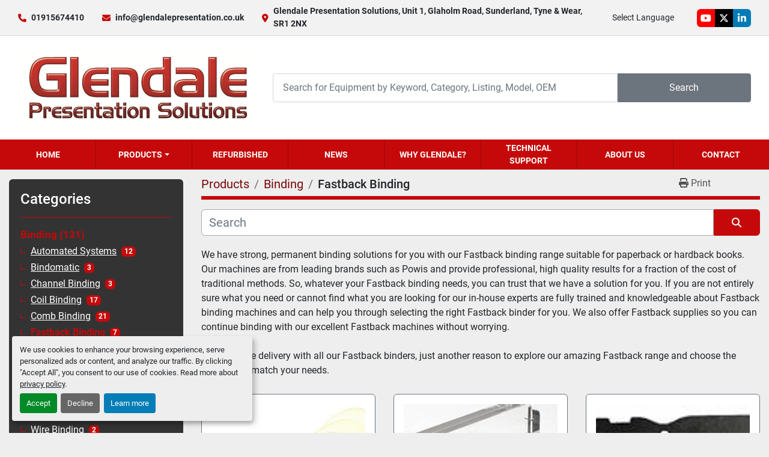

--- FILE ---
content_type: text/html; charset=utf-8
request_url: https://www.glendalepresentation.co.uk/binding/fastback-binding
body_size: 8228
content:
<!DOCTYPE html><html id="mh" lang="en"><head><title>Binding - Fastback Binding for sale at Glendale Presentation Solutions</title><meta content="Binding - Fastback Binding for sale at Glendale Presentation Solutions" property="title" /><meta content="text/html; charset=UTF-8" http-equiv="Content-Type" /><meta content="width=device-width, initial-scale=1.0" name="viewport" /><meta content="We have strong, permanent binding solutions for you with our Fastback binding range suitable for paperback or hardback books. Our machines are from leading brands such as Powis and provide professional, high quality results for a fraction of the cost of traditional methods. So, whatever your Fastback binding needs, you can trust that we have a solution for you. If you are not entirely sure what you need or cannot find what you are looking for our in-house experts are fully trained and knowledgeable about Fastback binding machines and can help you through selecting the right Fastback binder for you. We also offer Fastback supplies so you can continue binding with our excellent Fastback machines without worrying.We offer free delivery with all our Fastback binders, just another reason to explore our amazing Fastback range and choose the machine to match your needs." name="description" /><meta content="wss://system.machinio.com/cable" name="cable-url" /><meta content="We have strong, permanent binding solutions for you with our Fastback binding range suitable for paperback or hardback books. Our machines are from leading brands such as Powis and provide professional, high quality results for a fraction of the cost of traditional methods. So, whatever your Fastback binding needs, you can trust that we have a solution for you. If you are not entirely sure what you need or cannot find what you are looking for our in-house experts are fully trained and knowledgeable about Fastback binding machines and can help you through selecting the right Fastback binder for you. We also offer Fastback supplies so you can continue binding with our excellent Fastback machines without worrying.We offer free delivery with all our Fastback binders, just another reason to explore our amazing Fastback range and choose the machine to match your needs." property="og:description" /><meta content="Binding - Fastback Binding for sale at Glendale Presentation Solutions" property="og:title" /><meta content="website" property="og:type" /><meta content="summary_large_image" property="twitter:card" /><meta content="Binding - Fastback Binding for sale at Glendale Presentation Solutions" property="twitter:title" /><meta content="We have strong, permanent binding solutions for you with our Fastback binding range suitable for paperback or hardback books. Our machines are from leading brands such as Powis and provide professional, high quality results for a fraction of the cost of traditional methods. So, whatever your Fastback binding needs, you can trust that we have a solution for you. If you are not entirely sure what you need or cannot find what you are looking for our in-house experts are fully trained and knowledgeable about Fastback binding machines and can help you through selecting the right Fastback binder for you. We also offer Fastback supplies so you can continue binding with our excellent Fastback machines without worrying.We offer free delivery with all our Fastback binders, just another reason to explore our amazing Fastback range and choose the machine to match your needs." property="twitter:description" /><link href="https://i.machineryhost.com" rel="preconnect" /><link href="https://i.system.machinio.com" rel="preconnect" /><link href="https://s3.amazonaws.com" rel="preconnect" /><link href="https://www.googletagmanager.com" rel="preconnect" /><link rel="stylesheet" href="/styles/custom-868e3494fa9140d6f7aaa6e0982930bc.css" media="all" /><link rel="stylesheet" href="/packs/css/918-ca3a6288.css" media="all" />
<link rel="stylesheet" href="/packs/css/application-5f9e7bfe.css" media="all" /><link href="https://www.glendalepresentation.co.uk/binding/fastback-binding" rel="canonical" /><meta content="https://www.glendalepresentation.co.uk/binding/fastback-binding" property="og:url" /><script data-name="analytics" type="application/javascript">var script = document.createElement('script');
script.setAttribute('src', 'https://www.googletagmanager.com/gtag/js?id=G-1QNLG8QDJ0');
script.setAttribute('async', true);
document.head.appendChild(script);

window.dataLayer = window.dataLayer || [];
function gtag(){dataLayer.push(arguments);}

gtag('consent', 'default', {
  ad_storage: 'denied',
  ad_user_data: 'denied',
  ad_personalization: 'denied',
  analytics_storage: 'denied',
  personalization_storage: 'denied',
  functionality_storage: 'denied',
  security_storage: 'denied',
  wait_for_update: 500
});


gtag('js', new Date());

gtag('config', 'G-1QNLG8QDJ0')


</script><link rel="icon" type="image/x-icon" href="https://f.machineryhost.com/51d4e64016cbb8d926b787a6788b3fe3/favicon.png" /><link rel="apple-touch-icon" type="image/png" href="https://f.machineryhost.com/51d4e64016cbb8d926b787a6788b3fe3/favicon.png" /><script id="json-ld" type="application/ld+json">{ "@context" : "https://schema.org", "@type" : "LocalBusiness", "name" : "Glendale Presentation Solutions", "address" : "Glendale Presentation Solutions, Unit 1, Glaholm Road, Sunderland, Tyne &amp; Wear, SR1 2NX", "url" : "https://www.glendalepresentation.co.uk", "image": "https://f.machineryhost.com/339a18def9898dd60a634b2ad8fbbd58/e8a220b75ba3347f231aec4793dc1bf8/logo.png", "telephone" : "01915674410"}</script></head><body class="listings-page body-s2609 body-xl-container"><code data-configs="{&quot;currency&quot;:&quot;gbp&quot;,&quot;convert_prices&quot;:false,&quot;gdpr_compliance&quot;:true,&quot;currency_iso_code&quot;:false,&quot;show_webshop_stripe_invoice_checkout_hint&quot;:false,&quot;private_price_webshop&quot;:false,&quot;enable_listing_quantity&quot;:false,&quot;allow_offer&quot;:false,&quot;terms_of_sales_path&quot;:null,&quot;automated_locale&quot;:false,&quot;primary_language_code&quot;:&quot;en&quot;,&quot;manual_languages&quot;:[&quot;en&quot;],&quot;controller_name&quot;:&quot;listings&quot;,&quot;webshop_type&quot;:&quot;ecommerce&quot;,&quot;create_webshop_lead&quot;:null,&quot;display_cookies_consent&quot;:true,&quot;privacy_policy_page&quot;:&quot;/pages/privacy-policy&quot;,&quot;contact_form_attach_files_limit&quot;:10,&quot;submit_order_button_text&quot;:null,&quot;shopping_cart_header_title&quot;:null,&quot;custom_newsletter_button_title&quot;:null,&quot;enable_thank_you_page&quot;:null,&quot;restrict_lead_submission_by_buyer_location&quot;:false}"></code><div class="page-wrapper"><div class="hidden-print header-layout"><header class="site-header glint" id="site-header"><div class="site-header__top-bar site-header__content d-flex flex-column flex-lg-row justify-content-between align-items-center py-3 py-lg-2"><div class="d-flex flex-column flex-sm-row small align-items-center"><div class="site-header__contacts d-flex align-items-center"><i class="fa fa-phone mr-2"></i><div class="d-flex flex-wrap"><div class="phone no_icon site-header__contacts__item"><a class="contact-tracking phone notranslate" href="tel:01915674410"> 01915674410</a></div></div></div><div class="site-header__contacts align-items-center align-items-start justify-content-start d-flex"><i class="fa fa-envelope mr-2"></i><div class="d-flex flex-column flex-sm-row text-center"><div class="email first site-header__contacts__item no_icon"><a class="contact-tracking email notranslate text-nowrap" href="mailto:info@glendalepresentation.co.uk"> info@glendalepresentation.co.uk</a></div></div></div><div class="site-header__contacts align-items-center justify-content-center d-none d-xl-flex"><i class="fa fa-map-marker-alt fa-solid mr-2"></i><div class="address w-100 site-header__contacts__item no_icon"><a class="notranslate w-100" href="https://www.google.com/maps/search/Glendale Presentation Solutions, Unit 1, Glaholm Road, Sunderland, Tyne &amp; Wear, SR1 2NX" target="_blank"> Glendale Presentation Solutions, Unit 1, Glaholm Road, Sunderland, Tyne &amp; Wear, SR1 2NX</a></div></div></div><div class="d-flex flex-column flex-md-row align-items-center mt-3 mt-lg-0"><div class="site-header__languages-widget hidden-print mb-2 mb-md-0" id="site-header-languages-widget"><div class="google-translate"><div class="dropdown google-translate-dropdown"><a aria-expanded="false" aria-haspopup="true" class="dropdown-toggle btn btn-sm btn-light" data-toggle="dropdown" href="#" id="google_translate_dropdown">Select Language</a><div aria-labelledby="google_translate_dropdown" class="dropdown-menu google-translate__dropdown-menu"><a class="dropdown-item" data-lang="en" href="#"><img alt="en-GB" src="/packs/static/node_modules/flag-icon/svg/country-4x3/gb-683555226f9f1d62f1c4.svg" /> <span class="notranslate">English</span></a><a class="dropdown-item" data-lang="fr" href="#"><img alt="fr" src="/packs/static/node_modules/flag-icon/svg/country-4x3/fr-1ff689d349e0bf026ffe.svg" /> <span class="notranslate">Français</span></a><a class="dropdown-item" data-lang="es" href="#"><img alt="es" src="/packs/static/node_modules/flag-icon/svg/country-4x3/es-1b922552371d3513bd8a.svg" /> <span class="notranslate">Español</span></a><a class="dropdown-item" data-lang="it" href="#"><img alt="it" src="/packs/static/node_modules/flag-icon/svg/country-4x3/it-3b30705a1b547daf62c1.svg" /> <span class="notranslate">Italiano</span></a><a class="dropdown-item" data-lang="de" href="#"><img alt="de" src="/packs/static/node_modules/flag-icon/svg/country-4x3/de-e49a32e9ea7785d920e4.svg" /> <span class="notranslate">Deutsch</span></a><a class="dropdown-item" data-lang="nl" href="#"><img alt="nl" src="/packs/static/node_modules/flag-icon/svg/country-4x3/nl-24917e4b59d397a055d2.svg" /> <span class="notranslate">Nederlands</span></a><a class="dropdown-item" data-lang="cs" href="#"><img alt="cs" src="/packs/static/node_modules/flag-icon/svg/country-4x3/cz-0609c23b333b0fbe556d.svg" /> <span class="notranslate">Czech</span></a><a class="dropdown-item" data-lang="pl" href="#"><img alt="pl" src="/packs/static/node_modules/flag-icon/svg/country-4x3/pl-deb860494abc21defaba.svg" /> <span class="notranslate">Polish</span></a><a class="dropdown-item" data-lang="sk" href="#"><img alt="sk" src="/packs/static/node_modules/flag-icon/svg/country-4x3/sk-c7b57c2837ef0944ad3c.svg" /> <span class="notranslate">Slovak</span></a><a class="dropdown-item" data-lang="lv" href="#"><img alt="lv" src="/packs/static/node_modules/flag-icon/svg/country-4x3/lv-1ff2672e0c8b77b4d6dc.svg" /> <span class="notranslate">Latvian</span></a><a class="dropdown-item" data-lang="el" href="#"><img alt="el" src="/packs/static/node_modules/flag-icon/svg/country-4x3/gr-eb391694439a0a40fe26.svg" /> <span class="notranslate">Greek</span></a><a class="dropdown-item" data-lang="no" href="#"><img alt="no" src="/packs/static/node_modules/flag-icon/svg/country-4x3/no-6fe82bfeb57fbab9b70f.svg" /> <span class="notranslate">Norwegian</span></a><a class="dropdown-item" data-lang="hu" href="#"><img alt="hu" src="/packs/static/node_modules/flag-icon/svg/country-4x3/hu-4f113a52ce418b5a4944.svg" /> <span class="notranslate">Hungarian</span></a><a class="dropdown-item" data-lang="pt" href="#"><img alt="pt" src="/packs/static/node_modules/flag-icon/svg/country-4x3/pt-85b03fa348f502e020c4.svg" /> <span class="notranslate">Portuguese</span></a><a class="dropdown-item" data-lang="sv" href="#"><img alt="sv" src="/packs/static/node_modules/flag-icon/svg/country-4x3/se-2308d50d783ea252cba5.svg" /> <span class="notranslate">Swedish</span></a><a class="dropdown-item" data-lang="tr" href="#"><img alt="tr" src="/packs/static/node_modules/flag-icon/svg/country-4x3/tr-a3f845855b1cc527af59.svg" /> <span class="notranslate">Turkish</span></a><a class="dropdown-item" data-lang="ro" href="#"><img alt="ro" src="/packs/static/node_modules/flag-icon/svg/country-4x3/ro-f44b2f8f71f8cb7bb303.svg" /> <span class="notranslate">Romanian</span></a><a class="dropdown-item" data-lang="hr" href="#"><img alt="hr" src="/packs/static/node_modules/flag-icon/svg/country-4x3/hr-3d75658c5a712a126acb.svg" /> <span class="notranslate">Croatian</span></a><a class="dropdown-item" data-lang="mk" href="#"><img alt="mk" src="/packs/static/node_modules/flag-icon/svg/country-4x3/mk-e9c5ac482eac1250458c.svg" /> <span class="notranslate">Macedonian</span></a><a class="dropdown-item" data-lang="fi" href="#"><img alt="fi" src="/packs/static/node_modules/flag-icon/svg/country-4x3/fi-e8d0713431d6cff481fe.svg" /> <span class="notranslate">Finnish</span></a></div></div></div></div><div class="external-links d-flex"><a aria-label="youtube" class="social-link notranslate youtube external-links__item d-inline-flex align-items-center justify-content-center" href="https://www.youtube.com/user/glendalepresentation" rel="noopener" target="_blank"><i class="fa-youtube fa-brands"></i><span class="sr-only">youtube</span></a><a aria-label="twitter" class="social-link notranslate twitter external-links__item d-inline-flex align-items-center justify-content-center" href="https://twitter.com/GlendalePS" rel="noopener" target="_blank"><i class="fa-x-twitter fa-brands"></i><span class="sr-only">twitter</span></a><a aria-label="linkedin" class="social-link notranslate linkedin external-links__item d-inline-flex align-items-center justify-content-center" href="https://www.linkedin.com/company/glendale-presentation-solutions/?viewAsMember=true" rel="noopener" target="_blank"><i class="fa-linkedin-in fa-brands"></i><span class="sr-only">linkedin</span></a></div></div></div><div class="site-header__main-bar site-header__content d-flex flex-column flex-lg-row align-items-center justify-content-between pt-3 pb-3"><div class="site-header__logo mr-lg-4 mb-3 mb-lg-0 "><a class="" href="/"><img class="" alt="Glendale Presentation Solutions" src="https://f.machineryhost.com/339a18def9898dd60a634b2ad8fbbd58/e8a220b75ba3347f231aec4793dc1bf8/logo.png" /></a></div><form action="/listings" class="d-flex notranslate site-header__search-bar" id="site-header-search-bar" method="get"><input aria-label="Search" autocomplete="off" class="site-header__search-bar__input ui-autocomplete-input form-control" data-role="searchbar" name="q" placeholder="Search for Equipment by Keyword, Category, Listing, Model, OEM" type="search" /><button class="text-nowrap site-header__search-bar__submit" id="btn__search" title="submit" type="submit">Search</button></form></div><div class="site-header__menu-bar d-flex justify-content-center bg-primary sticky-nav"><nav class="primary-nav"><ul class="primary-nav__navbar"><li class="primary-nav__item home"><a class="primary-nav__link" href="/">Home</a></li><li class="primary-nav__item inventory"><div class="dropdown primary-nav__dropdown"><div aria-expanded="false" aria-haspopup="true" class="primary-nav__link dropdown-toggle" id="dropdownMenuButton" role="button"><a href="/listings">Products</a></div><div aria-labelledby="dropdownMenuButton" class="dropdown-menu primary-nav__dropdown-menu m-0"><div class="d-flex"><div class="primary-nav__link-block"><div class="primary-nav__link-block__item"><a class="dropdown-item  dropdown-children" href="/binding">Binding</a><div class="dropdown-item grandchildren w-100"><a class="dropdown-item" data-role="grandchildren-item" href="/binding/automated-systems">Automated Systems</a><a class="dropdown-item" data-role="grandchildren-item" href="/binding/bindomatic">Bindomatic</a><a class="dropdown-item" data-role="grandchildren-item" href="/binding/channel-binding">Channel Binding</a><a class="dropdown-item" data-role="grandchildren-item" href="/binding/coil-binding">Coil Binding</a><a class="dropdown-item" data-role="grandchildren-item" href="/binding/comb-binding">Comb Binding</a><a class="dropdown-item" data-role="grandchildren-item" href="/binding/fastback-binding">Fastback Binding</a><a class="dropdown-item" data-role="grandchildren-item" href="/binding/modular-punches">Modular Punches</a><a class="dropdown-item" data-role="grandchildren-item" href="/binding/perfect-binding">Perfect Binding</a><a class="dropdown-item" data-role="grandchildren-item" href="/binding/surebind-binding">Surebind Binding</a><a class="dropdown-item" data-role="grandchildren-item" href="/binding/thermal-binding">Thermal Binding</a><a class="dropdown-item" data-role="grandchildren-item" href="/binding/velobind-binding">Velobind Binding</a><a class="dropdown-item" data-role="grandchildren-item" href="/binding/wire-binding">Wire Binding</a><a class="dropdown-item" data-role="grandchildren-item" href="/binding/wire-binding-machines-uk">Wire Binding Machines UK</a></div></div><div class="primary-nav__link-block__item"><a class="dropdown-item  dropdown-children" href="/laminating">Laminating</a><div class="dropdown-item grandchildren w-100"><a class="dropdown-item" data-role="grandchildren-item" href="/laminating/pouch-lamination">Pouch Lamination</a><a class="dropdown-item" data-role="grandchildren-item" href="/laminating/roll-encapsulators">Roll Encapsulators</a><a class="dropdown-item" data-role="grandchildren-item" href="/laminating/roll-laminators">Roll Laminators</a><a class="dropdown-item" data-role="grandchildren-item" href="/laminating/wide-format-lamination">Wide Format Lamination</a></div></div><div class="primary-nav__link-block__item"><a class="dropdown-item  dropdown-children" href="/print-finishing">Print Finishing</a><div class="dropdown-item grandchildren w-100"><a class="dropdown-item" data-role="grandchildren-item" href="/print-finishing/adhesive-coaters">Adhesive Coaters</a><a class="dropdown-item" data-role="grandchildren-item" href="/print-finishing/booklet-maker-and-trimmers">Booklet Maker and Trimmers</a><a class="dropdown-item" data-role="grandchildren-item" href="/print-finishing/business-card-cutters">Business Card Cutters</a><a class="dropdown-item" data-role="grandchildren-item" href="/print-finishing/card-creasing-machine">Card Creasing Machine</a><a class="dropdown-item" data-role="grandchildren-item" href="/print-finishing/collators">Collators</a><a class="dropdown-item" data-role="grandchildren-item" href="/print-finishing/die-cutting-systems">Die Cutting Systems</a><a class="dropdown-item" data-role="grandchildren-item" href="/print-finishing/foil-blocking">Foil Blocking</a><a class="dropdown-item" data-role="grandchildren-item" href="/print-finishing/folders">Folders</a><a class="dropdown-item" data-role="grandchildren-item" href="/print-finishing/guillotines">Guillotines</a><a class="dropdown-item" data-role="grandchildren-item" href="/print-finishing/joggers">Joggers</a><a class="dropdown-item" data-role="grandchildren-item" href="/print-finishing/multifunctional-finishers">Multifunctional Finishers</a><a class="dropdown-item" data-role="grandchildren-item" href="/print-finishing/numberers">Numberers</a><a class="dropdown-item" data-role="grandchildren-item" href="/print-finishing/paper-drills">Paper Drills</a><a class="dropdown-item" data-role="grandchildren-item" href="/print-finishing/perfect-binding">Perfect Binding</a><a class="dropdown-item" data-role="grandchildren-item" href="/print-finishing/perforators">Perforators</a><a class="dropdown-item" data-role="grandchildren-item" href="/print-finishing/rotary-trimmers">Rotary Trimmers</a><a class="dropdown-item" data-role="grandchildren-item" href="/print-finishing/round-cornering-machines">Round Cornering Machines</a><a class="dropdown-item" data-role="grandchildren-item" href="/print-finishing/stapling-systems">Stapling Systems</a><a class="dropdown-item" data-role="grandchildren-item" href="/print-finishing/stitching-machines">Stitching Machines</a><a class="dropdown-item" data-role="grandchildren-item" href="/print-finishing/tab-cutters">Tab Cutters</a><a class="dropdown-item" data-role="grandchildren-item" href="/print-finishing/uv-coating">UV Coating</a></div></div><div class="primary-nav__link-block__item"><a class="dropdown-item  dropdown-children" href="/shredders">Shredders</a><div class="dropdown-item grandchildren w-100"><a class="dropdown-item" data-role="grandchildren-item" href="/shredders/hard-drive-destruction">Hard Drive Destruction</a><a class="dropdown-item" data-role="grandchildren-item" href="/shredders/high-capacity-shredders">High Capacity Shredders</a><a class="dropdown-item" data-role="grandchildren-item" href="/shredders/office-shredders">Office Shredders</a><a class="dropdown-item" data-role="grandchildren-item" href="/shredders/the-range-paper-shredder">The Range Paper Shredder</a></div></div><div class="primary-nav__link-block__item"><a class="dropdown-item  " href="/mail-and-form-handling">Mail and Form Handling</a></div><div class="primary-nav__link-block__item"><a class="dropdown-item  dropdown-children" href="/consumables">Consumables</a><div class="dropdown-item grandchildren w-100"><a class="dropdown-item" data-role="grandchildren-item" href="/consumables/binding-coils">Binding Coils</a><a class="dropdown-item" data-role="grandchildren-item" href="/consumables/binding-combs">Binding Combs</a><a class="dropdown-item" data-role="grandchildren-item" href="/consumables/encapsulating-film">Encapsulating Film</a><a class="dropdown-item" data-role="grandchildren-item" href="/consumables/fastback-binding">Fastback Binding</a><a class="dropdown-item" data-role="grandchildren-item" href="/consumables/laminating-pouches">Laminating Pouches</a><a class="dropdown-item" data-role="grandchildren-item" href="/consumables/pvc-binders-and-dividers">PVC Binders and Dividers</a><a class="dropdown-item" data-role="grandchildren-item" href="/consumables/surebind-binding-strips">Surebind Binding Strips</a><a class="dropdown-item" data-role="grandchildren-item" href="/consumables/velobind-strips">Velobind Strips</a><a class="dropdown-item" data-role="grandchildren-item" href="/consumables/wire-binding">Wire Binding</a></div></div><div class="primary-nav__link-block__item"><a class="dropdown-item  " href="/packaging">Packaging</a></div><hr /><a class="dropdown-item view-all" href="/categories">View All</a></div></div></div></div></li><li class="primary-nav__item"><a class="primary-nav__link" href="/refurbished">Refurbished</a></li><li class="primary-nav__item"><a class="primary-nav__link" href="/blog">News</a></li><li class="primary-nav__item"><a class="primary-nav__link" href="/pages/why-glendale">Why Glendale?</a></li><li class="primary-nav__item"><a class="primary-nav__link" href="/pages/technical-support">Technical Support</a></li><li class="primary-nav__item"><a class="primary-nav__link" href="/pages/about-us">About Us</a></li><li class="primary-nav__item"><a class="primary-nav__link" href="/pages/contact">Contact</a></li></ul></nav><div class="hamburger-wrapper d-flex d-lg-none align-items-center" data-role="hamburger-menu"><button aria-label="Menu" class="hamburger hamburger--spin d-flex align-items-center" type="button"><div class="hamburger-box"><div class="hamburger-inner"></div></div></button><h5 class="ml-2 mb-0">Menu</h5></div></div></header></div><div class="page-layout" id="page-layout"><div class="page-inner" id="page-inner"><code class="hidden" data-query-params="{&quot;category&quot;:&quot;binding&quot;,&quot;subcategory&quot;:&quot;fastback-binding&quot;,&quot;selected_categories&quot;:[&quot;Binding&quot;],&quot;selected_subcategories&quot;:[&quot;Fastback Binding&quot;],&quot;lang&quot;:&quot;en&quot;,&quot;path&quot;:&quot;/listings&quot;}"></code><div class="container"><div class="row"><div class="col-12 col-lg-3 pt-lg-3 mb-lg-4"><div class="categories pt-3 pt-lg-0 d-block"><a class="my-0 categories-tree__button btn btn-primary w-100 d-flex justify-content-between align-items-center" data-role="side-categories-toggle" href="#"><span>Categories</span><i class="fa fa-list-ul"></i></a><div class="categories-tree w-100 style_1" data-role="side-categories"><h4 class="categories-tree__header">Categories</h4><p class="categories-tree__main active"><a href="/binding"><span>Binding</span><span class="ml-1">131</span></a></p><ul class="categories-tree__sub"><li><a href="/binding/automated-systems">Automated Systems</a><strong class="badge badge-primary ml-2 align-self-center">12</strong></li><li><a href="/binding/bindomatic">Bindomatic</a><strong class="badge badge-primary ml-2 align-self-center">3</strong></li><li><a href="/binding/channel-binding">Channel Binding</a><strong class="badge badge-primary ml-2 align-self-center">3</strong></li><li><a href="/binding/coil-binding">Coil Binding</a><strong class="badge badge-primary ml-2 align-self-center">17</strong></li><li><a href="/binding/comb-binding">Comb Binding</a><strong class="badge badge-primary ml-2 align-self-center">21</strong></li><li class="active"><a href="/binding/fastback-binding">Fastback Binding</a><strong class="badge badge-primary ml-2 align-self-center">7</strong></li><li><a href="/binding/modular-punches">Modular Punches</a><strong class="badge badge-primary ml-2 align-self-center">9</strong></li><li><a href="/binding/perfect-binding">Perfect Binding</a><strong class="badge badge-primary ml-2 align-self-center">10</strong></li><li><a href="/binding/surebind-binding">Surebind Binding</a><strong class="badge badge-primary ml-2 align-self-center">4</strong></li><li><a href="/binding/thermal-binding">Thermal Binding</a><strong class="badge badge-primary ml-2 align-self-center">2</strong></li><li><a href="/binding/velobind-binding">Velobind Binding</a><strong class="badge badge-primary ml-2 align-self-center">4</strong></li><li><a href="/binding/wire-binding">Wire Binding</a><strong class="badge badge-primary ml-2 align-self-center">2</strong></li><li><a href="/binding/wire-binding-machines-uk">Wire Binding Machines UK</a><strong class="badge badge-primary ml-2 align-self-center">36</strong></li></ul><p class="categories-tree__main"><a href="/laminating"><span>Laminating</span><span class="ml-1">75</span></a></p><p class="categories-tree__main"><a href="/print-finishing"><span>Print Finishing</span><span class="ml-1">234</span></a></p><p class="categories-tree__main"><a href="/shredders"><span>Shredders</span><span class="ml-1">50</span></a></p><p class="categories-tree__main"><a href="/mail-and-form-handling"><span>Mail and Form Handling</span><span class="ml-1">5</span></a></p><p class="categories-tree__main"><a href="/consumables"><span>Consumables</span><span class="ml-1">12</span></a></p><p class="categories-tree__main"><a href="/packaging"><span>Packaging</span><span class="ml-1">2</span></a></p><p class="categories-tree__main"><a href="/refurbished"><span>Refurbished</span><span class="ml-1">230</span></a></p></div></div></div><div class="col-12 col-lg-9 mt-1 mb-4"><div class="default-search-bar"><div class="index-header__outer row"><div class="index-header col-12"><div class="index-header__inner row"><nav aria-label="breadcrumb" class="py-2 col-lg-9 pl-0"><ol class="breadcrumb mb-0" itemscope="" itemtype="http://schema.org/BreadcrumbList"><li class="breadcrumb-item" itemid="/categories" itemprop="itemListElement" itemscope="" itemtype="http://schema.org/ListItem"><meta content="1" itemprop="position" /><a itemprop="item" itemtype="http://schema.org/Thing" itemid="/categories" itemscope="itemscope" href="/categories"><span itemprop="name">Products</span></a></li><li class="breadcrumb-item" itemid="/binding" itemprop="itemListElement" itemscope="" itemtype="http://schema.org/ListItem"><meta content="2" itemprop="position" /><a itemprop="item" itemtype="http://schema.org/Thing" itemid="/binding" itemscope="itemscope" href="/binding"><span itemprop="name">Binding</span></a></li><li class="breadcrumb-item active" itemid="/binding/fastback-binding" itemprop="itemListElement" itemscope="" itemtype="http://schema.org/ListItem"><meta content="3" itemprop="position" /><meta content="/binding/fastback-binding" itemid="/binding/fastback-binding" itemprop="item" itemscope="" itemtype="http://schema.org/Thing" /><h1 class="breadcrumb-title" content="Fastback Binding" itemprop="name">Fastback Binding</h1></li></ol></nav><div class="col-lg-3 pr-0 d-none d-lg-block utility-button__wrapper utility-button__wrapper--index"><button class="print-button btn mt-0" data-path="/print?category=binding&amp;selected_categories%5B%5D=Binding&amp;selected_subcategories%5B%5D=Fastback+Binding&amp;subcategory=fastback-binding" data-role="js-print-listings"><i class="fa fa-print"></i> <span>Print</span></button></div></div></div></div><div class="row"><div class="index-controls hidden-print m-0 col-12"><div class="search__outer w-100"><form action="/binding/fastback-binding" class="search" method="get"><div class="row"><input aria-label="Search" autocomplete="off" class="search__input form-control col-10 col-lg-11" data-autocomplete-select-path="/listings" data-role="searchbar" data-search-category="Binding" data-separated-category="Refurbished" name="q" placeholder="Search" type="search" /><button class="search__button btn col-2 col-lg-1 d-flex align-items-center justify-content-center" title="submit" type="submit"><i class="fa fa-search"></i></button></div></form><div class="autocomplete-wrapper"></div></div></div><a class="listing-filters-toggle btn btn-primary w-100 d-flex justify-content-between align-items-center mt-2 mb-3" href="#" id="filters-toggle-button"><span>Filters</span><i class="fa fa-filter"></i></a></div></div><div class="mt-2"><div class="category-description ql-editor px-0 mt-2"><p>We have strong, permanent binding solutions for you with our Fastback binding range suitable for paperback or hardback books. Our machines are from leading brands such as Powis and provide professional, high quality results for a fraction of the cost of traditional methods. So, whatever your Fastback binding needs, you can trust that we have a solution for you. If you are not entirely sure what you need or cannot find what you are looking for our in-house experts are fully trained and knowledgeable about Fastback binding machines and can help you through selecting the right Fastback binder for you. We also offer Fastback supplies so you can continue binding with our excellent Fastback machines without worrying.</p><p><br></p><p>We offer free delivery with all our Fastback binders, just another reason to explore our amazing Fastback range and choose the machine to match your needs.</p></div></div><div class="listings-index__outer"><div class="listings-index"><div class="row listings-grid" data-grids-amount="3"><div class="listing__wrapper kirch d-flex overflow-hidden"><div class="listing w-100 d-flex flex-column justify-content-between"><a class="listing__figure listing-img__wrapper overflow-hidden d-flex justify-content-center" data-event-action="listing_image" data-id="980372" data-role="show-listing" href="/listings/980372-fastback-20-binder"><img alt="Fastback 20 Binder" class=" listing-img lazy owl-lazy listing-img--vertical" data-src="https://i.machineryhost.com/6717ed983272933d4b9749a3aa689393/large-Fastback-20.jpg" src="/packs/static/listings/images/loading_image_en-664985bb0e7bb5c8be1b.svg" /><div class="listing__figure__details d-flex align-items-center justify-content-center"><span class="btn btn-primary">Details</span></div></a><div class="listing__content bg-secondary flex-grow-1 d-flex align-items-center justify-content-center text-center"><div class="listing__title"><a data-role="show-listing" data-id="980372" href="/listings/980372-fastback-20-binder">Fastback 20 Binder</a></div></div></div></div><div class="listing__wrapper kirch d-flex overflow-hidden"><div class="listing w-100 d-flex flex-column justify-content-between"><a class="listing__figure listing-img__wrapper overflow-hidden d-flex justify-content-center" data-event-action="listing_image" data-id="980364" data-role="show-listing" href="/listings/980364-powis-scorer"><img alt="Powis Scorer" class=" listing-img lazy owl-lazy listing-img--vertical" data-src="https://i.machineryhost.com/f217a26bf0a223cc90bef9ab6c74666c/large-scorer_main.jpg" src="/packs/static/listings/images/loading_image_en-664985bb0e7bb5c8be1b.svg" /><div class="listing__figure__details d-flex align-items-center justify-content-center"><span class="btn btn-primary">Details</span></div></a><div class="listing__content bg-secondary flex-grow-1 d-flex align-items-center justify-content-center text-center"><div class="listing__title"><a data-role="show-listing" data-id="980364" href="/listings/980364-powis-scorer">Powis Scorer</a></div></div></div></div><div class="listing__wrapper kirch d-flex overflow-hidden"><div class="listing w-100 d-flex flex-column justify-content-between"><a class="listing__figure listing-img__wrapper overflow-hidden d-flex justify-content-center" data-event-action="listing_image" data-id="980096" data-role="show-listing" href="/listings/980096-powis-printer-cartridges"><img alt="Powis Printer Cartridges" class=" listing-img lazy owl-lazy listing-img--vertical" data-src="https://i.machineryhost.com/e6ae2442adf24ba96a4b5bdc81cdbc1f/large-304.jpg" src="/packs/static/listings/images/loading_image_en-664985bb0e7bb5c8be1b.svg" /><div class="listing__figure__details d-flex align-items-center justify-content-center"><span class="btn btn-primary">Details</span></div></a><div class="listing__content bg-secondary flex-grow-1 d-flex align-items-center justify-content-center text-center"><div class="listing__title"><a data-role="show-listing" data-id="980096" href="/listings/980096-powis-printer-cartridges">Powis Printer Cartridges</a></div></div></div></div><div class="listing__wrapper kirch d-flex overflow-hidden"><div class="listing w-100 d-flex flex-column justify-content-between"><a class="listing__figure listing-img__wrapper overflow-hidden d-flex justify-content-center" data-event-action="listing_image" data-id="980101" data-role="show-listing" href="/listings/980101-fastback-photobook-cell"><img alt="Fastback Photobook Cell" class=" listing-img lazy owl-lazy listing-img--vertical" data-src="https://i.machineryhost.com/f9ec7c2c8188ac285a47ba31d990a62d/large-Fastback-Photobook-Cell.jpg" src="/packs/static/listings/images/loading_image_en-664985bb0e7bb5c8be1b.svg" /><div class="listing__figure__details d-flex align-items-center justify-content-center"><span class="btn btn-primary">Details</span></div></a><div class="listing__content bg-secondary flex-grow-1 d-flex align-items-center justify-content-center text-center"><div class="listing__title"><a data-role="show-listing" data-id="980101" href="/listings/980101-fastback-photobook-cell">Fastback Photobook Cell</a></div></div></div></div><div class="listing__wrapper kirch d-flex overflow-hidden"><div class="listing w-100 d-flex flex-column justify-content-between"><a class="listing__figure listing-img__wrapper overflow-hidden d-flex justify-content-center" data-event-action="listing_image" data-id="980099" data-role="show-listing" href="/listings/980099-fastback-binding-supplies"><img alt="Fastback Binding Supplies" class=" listing-img lazy owl-lazy listing-img--horizontal" data-src="https://i.machineryhost.com/7794e2515bb9c3e4d3c92c4d2e98c738/large-strips.jpg" src="/packs/static/listings/images/loading_image_en-664985bb0e7bb5c8be1b.svg" /><div class="listing__figure__details d-flex align-items-center justify-content-center"><span class="btn btn-primary">Details</span></div></a><div class="listing__content bg-secondary flex-grow-1 d-flex align-items-center justify-content-center text-center"><div class="listing__title"><a data-role="show-listing" data-id="980099" href="/listings/980099-fastback-binding-supplies">Fastback Binding Supplies</a></div></div></div></div><div class="listing__wrapper kirch d-flex overflow-hidden"><div class="listing w-100 d-flex flex-column justify-content-between"><a class="listing__figure listing-img__wrapper overflow-hidden d-flex justify-content-center" data-event-action="listing_image" data-id="980363" data-role="show-listing" href="/listings/980363-fastback-9-binding-machine"><img alt="Fastback 9 Binding Machine" class=" listing-img lazy owl-lazy listing-img--vertical" data-src="https://i.machineryhost.com/2f9ce9c419eb19228f870b4e042ec3ef/large-p-10396-fastback-9.jpg" src="/packs/static/listings/images/loading_image_en-664985bb0e7bb5c8be1b.svg" /><div class="listing__figure__details d-flex align-items-center justify-content-center"><span class="btn btn-primary">Details</span></div></a><div class="listing__content bg-secondary flex-grow-1 d-flex align-items-center justify-content-center text-center"><div class="listing__title"><a data-role="show-listing" data-id="980363" href="/listings/980363-fastback-9-binding-machine">Fastback 9 Binding Machine</a></div></div></div></div><div class="listing__wrapper kirch d-flex overflow-hidden"><div class="listing w-100 d-flex flex-column justify-content-between"><a class="listing__figure listing-img__wrapper overflow-hidden d-flex justify-content-center" data-event-action="listing_image" data-id="980100" data-role="show-listing" href="/listings/980100-fastback-15xs-binding-machine"><img alt="Fastback 15xs Binding Machine" class=" listing-img lazy owl-lazy listing-img--horizontal" data-src="https://i.machineryhost.com/edf296131461ce766b7f8c8e1c173ba0/large-Fastback-15xs.jpg" src="/packs/static/listings/images/loading_image_en-664985bb0e7bb5c8be1b.svg" /><div class="listing__figure__details d-flex align-items-center justify-content-center"><span class="btn btn-primary">Details</span></div></a><div class="listing__content bg-secondary flex-grow-1 d-flex align-items-center justify-content-center text-center"><div class="listing__title"><a data-role="show-listing" data-id="980100" href="/listings/980100-fastback-15xs-binding-machine">Fastback 15xs Binding Machine</a></div></div></div></div></div></div><div class="row"><div class="mt-ggw col-8 offset-2"></div></div></div></div></div></div></div><footer class="site-footer simple" id="site-footer"><div class="container-fluid"><div class="row justify-content-center"><div class="text-center d-flex flex-column justify-content-center col-12"><div class="d-flex flex-wrap justify-content-center"><div class="site-footer__logo m-2 "><a class="" aria-label="Glendale Presentation Solutions" href="/"><img alt="Glendale Presentation Solutions" class="lazy" data-src="https://f.machineryhost.com/339a18def9898dd60a634b2ad8fbbd58/fbc042e93d809aa509c88b9fccf07855/footer_logo.png" /></a></div></div></div></div></div><div class="container"><div class="row"><div class="col-12 text-center d-flex justify-content-center flex-column"><ul class="footer-nav nav"><li class="footer-nav__item"><a class="footer-nav__link active" href="/listings">Products</a></li><li class="footer-nav__item"><a class="footer-nav__link active" href="/refurbished">Refurbished</a></li><li class="footer-nav__item"><a class="footer-nav__link active" href="/blog">News</a></li><li class="footer-nav__item"><a class="footer-nav__link active" href="/pages/about-us">About Us</a></li><li class="footer-nav__item"><a class="footer-nav__link active" href="/pages/contact">Contact</a></li><li class="footer-nav__item"><a class="footer-nav__link active" href="/pages/terms-of-use">Terms of Use</a></li><li class="footer-nav__item"><a class="footer-nav__link active" href="/pages/privacy-policy">Privacy Policy</a></li><li class="footer-nav__item"><a class="footer-nav__link active" href="/pages/cookies">Cookies</a></li></ul><div class="external-links site-footer__external-links d-flex flex-wrap justify-content-center"><a aria-label="youtube" class="social-link notranslate youtube btn btn-outline-primary d-flex align-items-center justify-content-center flex-shrink-0" href="https://www.youtube.com/user/glendalepresentation" rel="noopener" target="_blank"><i class="fa-youtube fa-brands"></i><span class="sr-only">youtube</span></a><a aria-label="twitter" class="social-link notranslate twitter btn btn-outline-primary d-flex align-items-center justify-content-center flex-shrink-0" href="https://twitter.com/GlendalePS" rel="noopener" target="_blank"><i class="fa-x-twitter fa-brands"></i><span class="sr-only">twitter</span></a><a aria-label="linkedin" class="social-link notranslate linkedin btn btn-outline-primary d-flex align-items-center justify-content-center flex-shrink-0" href="https://www.linkedin.com/company/glendale-presentation-solutions/?viewAsMember=true" rel="noopener" target="_blank"><i class="fa-linkedin-in fa-brands"></i><span class="sr-only">linkedin</span></a></div></div></div><div class="row"><div class="col-12 text-center"><div class="cookies"><a class="consent-modal-button" href="#">Manage Cookies</a></div></div></div></div></footer><div class="fixed_container d-print-none"></div></div></div><script>
//<![CDATA[
var _rollbarConfig = {
  accessToken: "aec4e181ec6a45498ca430cb2d1dcff8",
  captureUncaught: true,
  captureUnhandledRejections: true,
  ignoredMessages: [
    '(.*)QuotaExceededError:(.*)',
    '(.*)DOM Exception 22:(.*)',
    'QuotaExceededError(.*)',
    'DOM Exception 22(.*)',
    'DOM Exception 22: QuotaExceededError: An attempt was made to add something to storage that exceeded the quota.',
    'The quota has been exceeded.',
    'Object Not Found Matching Id',
    'Script error.',
    '(.*)[lgst]\\.a\\.init is not a function\\.(.*)',
    "SyntaxError: Unexpected keyword 'this'",
    "Cannot read properties of null \\(reading .style.\\)",
    "null is not an object \\(evaluating .a\\.style.\\)",
    "Can't find variable: gmo",
    "scrollReadRandom",
    "replaceChildren is not a function",
    "Cannot read properties of undefined \\(reading .value.\\)"
  ],
  payload: {
    environment: "production"
  }
};
//]]>
</script><script src="/packs/js/runtime-4e83ecbc66661d7bb1f5.js" defer="defer"></script>
<script src="/packs/js/692-1ab0e0c46d8705502bce.js" defer="defer"></script>
<script src="/packs/js/706-cee65121c381e619848d.js" defer="defer"></script>
<script src="/packs/js/635-0afd58c9e729fe544641.js" defer="defer"></script>
<script src="/packs/js/918-9a6f14d0cc992d20f83e.js" defer="defer"></script>
<script src="/packs/js/989-1335ce700e1b197b2d49.js" defer="defer"></script>
<script src="/packs/js/162-de536d99abe3cac61da0.js" defer="defer"></script>
<script src="/packs/js/application-182fe7022b3d27ec462a.js" defer="defer"></script>
<script src="/packs/js/624-94c5ec60afc06453862e.js" defer="defer"></script>
<script src="/packs/js/rollbar-1c051f26f9e7b1752fca.js" defer="defer"></script>
<script src="/packs/js/528-7b8c29e36f679da2e684.js" defer="defer"></script>
<script src="/packs/js/cookies_consent-fa70676a950513e92dde.js" defer="defer"></script>
<script src="/packs/js/368-8e0a32fe4c52b049fb40.js" defer="defer"></script>
<script src="/packs/js/language_widget-7fd9400807aa2be592dc.js" defer="defer"></script>
<script src="/packs/js/764-c077c878bdeb25835260.js" defer="defer"></script>
<script src="/packs/js/841-90387483698fdd9030e6.js" defer="defer"></script>
<script src="/packs/js/gallery-27601d96fa6951f8d87e.js" defer="defer"></script>
<script src="/packs/js/sticky_header-60e519ca963dffe0bd64.js" defer="defer"></script>
<script src="/packs/js/owl_carousel-dca796c866e00378e552.js" defer="defer"></script><script crossorigin="anonymous" src="https://kit.fontawesome.com/722e3adc3e.js"></script><script src="https://cdnjs.cloudflare.com/polyfill/v3/polyfill.min.js?version=4.8.0&amp;features=Element.prototype.replaceChildren"></script></body></html>